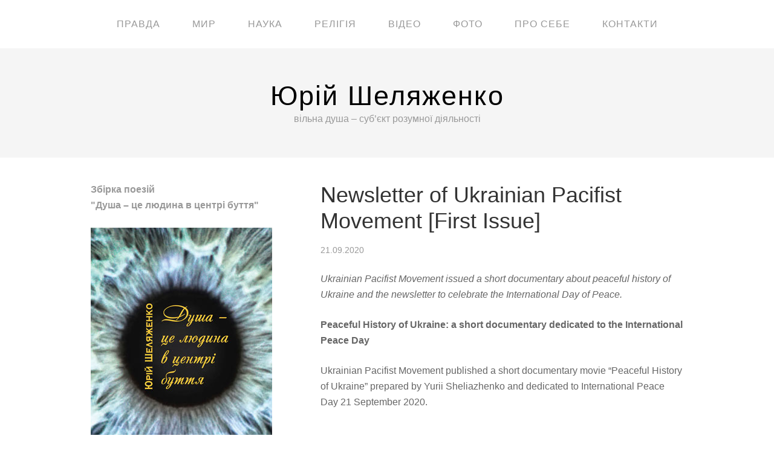

--- FILE ---
content_type: text/html; charset=UTF-8
request_url: https://sheliazhenko.in.ua/1114
body_size: 7235
content:
<!DOCTYPE html>
<html lang="en-US">
<head>
<meta charset="UTF-8">
<title>Newsletter of Ukrainian Pacifist Movement [First Issue]</title>
<link rel="profile" href="http://gmpg.org/xfn/11">
<link rel="pingback" href="https://sheliazhenko.in.ua/xmlrpc.php">

<meta charset="UTF-8" />
<title>Newsletter of Ukrainian Pacifist Movement [First Issue]</title>
<meta name='robots' content='max-image-preview:large' />
<meta name="viewport" content="width=device-width, initial-scale=1" />
<meta name="generator" content="WordPress 5.7.14" />
<meta name="viewport" content="width=device-width"><link rel='dns-prefetch' href='//s.w.org' />
<link rel="alternate" type="application/rss+xml" title="Юрій Шеляженко &raquo; Feed" href="https://sheliazhenko.in.ua/feed" />
<link rel="alternate" type="application/rss+xml" title="Юрій Шеляженко &raquo; Comments Feed" href="https://sheliazhenko.in.ua/comments/feed" />
		<script type="text/javascript">
			window._wpemojiSettings = {"baseUrl":"https:\/\/s.w.org\/images\/core\/emoji\/13.0.1\/72x72\/","ext":".png","svgUrl":"https:\/\/s.w.org\/images\/core\/emoji\/13.0.1\/svg\/","svgExt":".svg","source":{"concatemoji":"https:\/\/sheliazhenko.in.ua\/wp-includes\/js\/wp-emoji-release.min.js?ver=5.7.14"}};
			!function(e,a,t){var n,r,o,i=a.createElement("canvas"),p=i.getContext&&i.getContext("2d");function s(e,t){var a=String.fromCharCode;p.clearRect(0,0,i.width,i.height),p.fillText(a.apply(this,e),0,0);e=i.toDataURL();return p.clearRect(0,0,i.width,i.height),p.fillText(a.apply(this,t),0,0),e===i.toDataURL()}function c(e){var t=a.createElement("script");t.src=e,t.defer=t.type="text/javascript",a.getElementsByTagName("head")[0].appendChild(t)}for(o=Array("flag","emoji"),t.supports={everything:!0,everythingExceptFlag:!0},r=0;r<o.length;r++)t.supports[o[r]]=function(e){if(!p||!p.fillText)return!1;switch(p.textBaseline="top",p.font="600 32px Arial",e){case"flag":return s([127987,65039,8205,9895,65039],[127987,65039,8203,9895,65039])?!1:!s([55356,56826,55356,56819],[55356,56826,8203,55356,56819])&&!s([55356,57332,56128,56423,56128,56418,56128,56421,56128,56430,56128,56423,56128,56447],[55356,57332,8203,56128,56423,8203,56128,56418,8203,56128,56421,8203,56128,56430,8203,56128,56423,8203,56128,56447]);case"emoji":return!s([55357,56424,8205,55356,57212],[55357,56424,8203,55356,57212])}return!1}(o[r]),t.supports.everything=t.supports.everything&&t.supports[o[r]],"flag"!==o[r]&&(t.supports.everythingExceptFlag=t.supports.everythingExceptFlag&&t.supports[o[r]]);t.supports.everythingExceptFlag=t.supports.everythingExceptFlag&&!t.supports.flag,t.DOMReady=!1,t.readyCallback=function(){t.DOMReady=!0},t.supports.everything||(n=function(){t.readyCallback()},a.addEventListener?(a.addEventListener("DOMContentLoaded",n,!1),e.addEventListener("load",n,!1)):(e.attachEvent("onload",n),a.attachEvent("onreadystatechange",function(){"complete"===a.readyState&&t.readyCallback()})),(n=t.source||{}).concatemoji?c(n.concatemoji):n.wpemoji&&n.twemoji&&(c(n.twemoji),c(n.wpemoji)))}(window,document,window._wpemojiSettings);
		</script>
		<style type="text/css">
img.wp-smiley,
img.emoji {
	display: inline !important;
	border: none !important;
	box-shadow: none !important;
	height: 1em !important;
	width: 1em !important;
	margin: 0 .07em !important;
	vertical-align: -0.1em !important;
	background: none !important;
	padding: 0 !important;
}
</style>
	<link rel='stylesheet' id='wp-block-library-css'  href='https://sheliazhenko.in.ua/wp-includes/css/dist/block-library/style.min.css?ver=5.7.14' type='text/css' media='all' />
<link rel='stylesheet' id='omega-style-css'  href='https://sheliazhenko.in.ua/wp-content/themes/omega/style.css?ver=5.7.14' type='text/css' media='all' />
<link rel="https://api.w.org/" href="https://sheliazhenko.in.ua/wp-json/" /><link rel="alternate" type="application/json" href="https://sheliazhenko.in.ua/wp-json/wp/v2/posts/1114" /><link rel="EditURI" type="application/rsd+xml" title="RSD" href="https://sheliazhenko.in.ua/xmlrpc.php?rsd" />
<link rel="wlwmanifest" type="application/wlwmanifest+xml" href="https://sheliazhenko.in.ua/wp-includes/wlwmanifest.xml" /> 
<link rel="canonical" href="https://sheliazhenko.in.ua/1114" />
<link rel='shortlink' href='https://sheliazhenko.in.ua/?p=1114' />
<link rel="alternate" type="application/json+oembed" href="https://sheliazhenko.in.ua/wp-json/oembed/1.0/embed?url=https%3A%2F%2Fsheliazhenko.in.ua%2F1114" />
<link rel="alternate" type="text/xml+oembed" href="https://sheliazhenko.in.ua/wp-json/oembed/1.0/embed?url=https%3A%2F%2Fsheliazhenko.in.ua%2F1114&#038;format=xml" />
	<!--[if lt IE 9]>
	<script src="https://sheliazhenko.in.ua/wp-content/themes/omega/js/html5.js" type="text/javascript"></script>
	<![endif]-->

<style type="text/css" id="custom-colors-css"></style>
</head>

<body class="wordpress ltr en en-us parent-theme y2026 m02 d01 h22 sunday logged-out singular singular-post singular-post-1114 layout-2c-r" dir="ltr" itemscope="itemscope" itemtype="http://schema.org/WebPage">


<div class="site-container">

		
<nav class="nav-primary" role="navigation" itemscope="itemscope" itemtype="http://schema.org/SiteNavigationElement">
	
	<div class="wrap">
	<ul id="menu-%d0%bc%d0%be%d1%94-%d0%bc%d0%b5%d0%bd%d1%8e" class="menu omega-nav-menu menu-primary"><li id="menu-item-1091" class="menu-item menu-item-type-custom menu-item-object-custom menu-item-1091"><a href="https://truth.in.ua/">ПРАВДА</a></li>
<li id="menu-item-109" class="menu-item menu-item-type-custom menu-item-object-custom menu-item-109"><a href="https://civilni.media/">МИР</a></li>
<li id="menu-item-1065" class="menu-item menu-item-type-custom menu-item-object-custom menu-item-1065"><a href="https://krok.academia.edu/sheliazhenko/">НАУКА</a></li>
<li id="menu-item-50" class="menu-item menu-item-type-custom menu-item-object-custom menu-item-50"><a href="http://temple.org.ua/">РЕЛІГІЯ</a></li>
<li id="menu-item-46" class="menu-item menu-item-type-post_type menu-item-object-page menu-item-46"><a href="https://sheliazhenko.in.ua/video">ВІДЕО</a></li>
<li id="menu-item-47" class="menu-item menu-item-type-post_type menu-item-object-page menu-item-47"><a href="https://sheliazhenko.in.ua/photo">ФОТО</a></li>
<li id="menu-item-49" class="menu-item menu-item-type-post_type menu-item-object-page menu-item-49"><a href="https://sheliazhenko.in.ua/about">ПРО СЕБЕ</a></li>
<li id="menu-item-45" class="menu-item menu-item-type-post_type menu-item-object-page menu-item-45"><a href="https://sheliazhenko.in.ua/contact">КОНТАКТИ</a></li>
</ul>
	</div>
	
</nav><!-- .nav-primary -->	<header id="header" class="site-header" role="banner" itemscope="itemscope" itemtype="http://schema.org/WPHeader"><div class="wrap"><div class="title-area"><h1 class="site-title"><a href="https://sheliazhenko.in.ua" title="Юрій Шеляженко" rel="home"><span>Юрій Шеляженко</span></a></h1><h2 class="site-description"><span>вільна душа – суб’єкт розумної діяльності</span></h2></div></div></header><!-- .site-header -->	
	<div class="site-inner">

		<div class="wrap">
	<main class="content" id="content" role="main" itemprop="mainContentOfPage" itemscope="itemscope" itemtype="http://schema.org/Blog">

		<article id="post-1114" class="entry post publish author-shelya post-1114 format-standard category-uncategorized" itemscope="itemscope" itemtype="http://schema.org/BlogPosting" itemprop="blogPost">

	<div class="entry-wrap">

		<header class="entry-header">		<h1 class="entry-title" itemprop="headline">Newsletter of Ukrainian Pacifist Movement [First Issue]</h1>
	<div class="entry-meta">
		<time class="entry-time" datetime="2020-09-21T20:11:50+00:00" itemprop="datePublished" title="Monday, September 21, 2020, 8:11 pm">21.09.2020</time>  </div><!-- .entry-meta --></header><!-- .entry-header -->
		<div class="entry-content">

			<p><em>Ukrainian Pacifist Movement issued a short documentary about peaceful history of Ukraine and the newsletter to celebrate the International Day of Peace.</em></p>
<p><strong>Peaceful History of Ukraine: a short documentary dedicated to the International Peace Day</strong></p>
<p>Ukrainian Pacifist Movement published a short documentary movie &#8220;Peaceful History of Ukraine&#8221; prepared by Yurii Sheliazhenko and dedicated to International Peace Day 21 September 2020.</p>
<p><iframe loading="lazy" width="560" height="315" src="https://www.youtube.com/embed/tQTspdu6HXU" frameborder="0" allow="accelerometer; autoplay; clipboard-write; encrypted-media; gyroscope; picture-in-picture" allowfullscreen></iframe></p>
<p>The short documentary describes the historical development of peace culture in Ukraine, which includes nonviolent life of ancient people like the philosopher Anacharsis from the northern Black Sea coast, medieval notions of peace, e.g. in the testament of Yaroslav the Wise, 19th-century antimilitary writings of Taras Shevchenko and Mykhailo Drahomanov, the emergence of Ukrainian sections of War Resisters&#8217; International and Women&#8217;s International League for Peace and Freedom in the first half of 20th century, official and unofficial peace movements and repressions against pacifists in Soviet Ukraine, the introduction of alternative service (1992) and the abolition of nuclear weapons (1994) in independent Ukraine. The short film in English <a href=https://youtu.be/tQTspdu6HXU>is accessible via YouTube</a>.</p>
<p><strong>Ruslan Kotsaba: amnesty for those Donbas combatants who are not guilty in war crimes should help to achieve peace</strong></p>
<p>Many armed conflicts in the world came to peaceful resolution after the amnesty for combatants, and Ukraine should declare such amnesty to resolve the Donbas conflict. President of the Ukrainian Pacifist Movement Ruslan Kotsaba expressed this view at the Magnolia TV channel. Also, he emphasized that the amnesty should not grant impunity to war criminals whose guilt in crimes against humanity is proved by a fair trial.</p>
<p><strong>OSCE continues to report violations of Donbas ceasefire on both sides</strong></p>
<p>OSCE SMM recorded 1 066 ceasefire violations in both Donetsk and Luhansk regions after the adoption of additional measures to strengthen the ceasefire of 22 July 2020 by the Trilateral Contact Group. According to the SMM daily reports, Ukrainian Armed Forces and armed formations of the Donetsk and Luhansk regions extend their trenches. President Zelensky informed that 6 September one Ukrainian soldier was killed and another wounded. Several news outlets inform that pro-Russian separatists declared 16 September at the Trilateral Contact Group that, in their view, Ukraine abandoned additional measures to strengthen the ceasefire because of refusal in joint inspection in the area of the village of Shumy.</p>
<p><strong>16 460 conscripts were drafted, near 15 000 to be drafted in 2020</strong></p>
<p>As a result of the spring military draft 16 460 conscripts were drafted in May-July 2020, reports the Ministry of Defense of Ukraine. As announced, the planned number of conscripts may be decreased by 1 500 (to near 15 000) during the autumn conscription campaign in October-December. Spring military draft was delayed by one month due to COVID pandemics (10 deaths, 709 infected in the Armed Forces of Ukraine today). During the draft, the police informed about several arrests of officers of the military commissariats and military medics for taking bribes to help conscripts to evade the draft. Several episodes of violations of rights of conscripts to the deferral of enlistment due to admission to the higher education institutions were reported by the media and parliamentary human rights commissioner.</p>
<p><strong>Officials refuse to protect the human right to conscientious objection against military service in Ukraine</strong></p>
<p>Ukrainian Pacifist Movement received letters from the Ministry of Justice of Ukraine and Secretariat of Parliament Commissioner for Human Rights with rejection on the proposal to include the goal of protection of the human right to conscientious objection against military service into the Ukrainian National Human Rights Strategy. Once again, as all past years, the government demonstrates unwilling to comply with the UN Human Rights Committee Concluding observations on the seventh periodic report of Ukraine of 22 August 2013 № CCPR/C/UKR/CO/7, recommending that alternative service arrangements in Ukraine should be accessible to all conscientious objectors without discrimination as to the nature of the beliefs (religious or non-religious beliefs grounded in conscience) justifying the objection, and should be neither punitive nor discriminatory in nature or duration by comparison with military service.  The 2019 Annual report of the European Bureau for Conscientious Objection revealed that in Ukraine objectors are discriminated against, alternative service is hardly accessible, and draft evasion is criminalized.</p>
<p><strong>Disarmament is not a crime, it is a necessity: pacifists criticize the State Bureau of Investigations (DBR)</strong></p>
<p>The State Bureau of Investigations should not criminalize disarmament, including a decrease of military personnel of the Armed Forces of Ukraine in 2011-2013 years when conscription was temporarily abolished. This opinion was expressed by pacifists commenting on the statement of the agency that political and military leaders of the time are under investigation for a crime of high treason, committed in a way of organizing disarmament. Criticizing the DBR, pacifists explained that disarmament is not a crime, but a necessity for all people of the world and a legitimate way to universal peace recognized by the international law, in particular, the Preamble and Article 11(1) of the UN Charter.</p>
<p><strong>Ukrainian Pacifist Movement condemned arms race between USA and Russia</strong></p>
<p>Ukrainian Pacifist Movement expressed deep concern by the recent rhetorics of Donald Trump and Vladimir Putin, which revealed a large scale arms race between the great powers. &#8220;People of the Earth need peace and happiness, not deadly rockets.&#8221; &#8212; says statement of the organization.</p>
<p><em>Ukrainian Pacifist Movement (UPM) is a non-governmental, nonprofit, nonpartisan organization established in 2019, aimed to promote the right to peace, disarmament, the abolition of conscription, nonviolent resolution of conflicts, and democratic civilian control over military affairs. UPM is a member of the European Bureau for Conscientious Objection, a section of War Resisters’ International, and a member of the International Peace Bureau.</em></p>

		</div><!-- .entry-content -->

		<footer class="entry-footer">
	<div class="entry-meta">
						
	</div><!-- .entry-meta -->
</footer>
	</div><!-- .entry-wrap -->

</article><!-- #post-## -->	<nav role="navigation" id="nav-below" class="navigation  post-navigation">

	
		<div class="nav-previous alignleft"><a href="https://sheliazhenko.in.ua/1110" rel="prev"><span class="meta-nav">&larr;</span> Новини Українського Руху Пацифістів: випуск перший</a></div>		<div class="nav-next alignright"><a href="https://sheliazhenko.in.ua/1125" rel="next">🎄🕊 Carol for peace ☮️❤️ Колядка за мир 🌈☀️ <span class="meta-nav">&rarr;</span></a></div>
	
	</nav><!-- #nav-below -->
	
	</main><!-- .content -->

			

	<aside class="sidebar sidebar-primary widget-area" class="sidebar" role="complementary" itemscope="itemscope" itemtype="http://schema.org/WPSideBar">
		
		
		<section id="text-2" class="widget widget-1 even widget-first widget_text widget-widget_text"><div class="widget-wrap">			<div class="textwidget"><p><b>Збірка поезій<br />"Душа – це людина в центрі буття"</b></p>
<p><a href=http://sheliazhenko.in.ua/Soul-poetry.pdf><img src=http://sheliazhenko.in.ua/wp-content/uploads/2015/12/Soul-poetry-obkladynka300.jpg></a></p>
<p><a href=http://avtura.com.ua/book/1446/>Скачати на Автурі</a></p>
<p><a href=http://sheliazhenko.in.ua/ne-vojuj.pdf><img src=http://sheliazhenko.in.ua/wp-content/uploads/2014/05/nevojuj-posolstvo-300.jpg></p>
<p>Презентація книги "Не воюй"</a> біля посольства Російської Федерації, м. Київ, 18.04.2014 р.</p>
<p><b>Open Soul: <br />Holy Scripture of Human Worship</b></p>
<p><a href=http://www.lulu.com/shop/god/open-soul-holy-scripture-of-human-worship/ebook/product-23342171.html><img src=http://sheliazhenko.in.ua/wp-content/uploads/2017/09/open-soul-cover300.jpg></p>
<p>Download free EPUB or full PDF preview.</a></p>
<p><iframe src="//www.facebook.com/plugins/likebox.php?href=https%3A%2F%2Fwww.facebook.com%2Fsheliazhenko&amp;width=300&amp;height=258&amp;colorscheme=light&amp;show_faces=true&amp;header=false&amp;stream=false&amp;show_border=true" scrolling="no" frameborder="0" style="border:none; overflow:hidden; width:100%; height:258px;" allowTransparency="true"></iframe></p>
<p><script type="text/javascript" src="//vk.com/js/api/openapi.js?112"></script></p>
<p><!-- VK Widget --></p>
<div id="vk_groups"></div>
<p><script type="text/javascript">
VK.Widgets.Group("vk_groups", {mode: 1, width: "300", color1: 'FFFFFF', color2: '2B587A', color3: '5B7FA6'}, 71208066);
</script></p>
<p><a class="twitter-timeline" data-dnt="true" href="https://twitter.com/sheliazhenko" data-widget-id="464784817293250560">Tweets by @sheliazhenko</a> <script>!function(d,s,id){var js,fjs=d.getElementsByTagName(s)[0],p=/^http:/.test(d.location)?'http':'https';if(!d.getElementById(id)){js=d.createElement(s);js.id=id;js.src=p+"://platform.twitter.com/widgets.js";fjs.parentNode.insertBefore(js,fjs);}}(document,"script","twitter-wjs");</script></p>
</div>
		</div></section>
		
  	</aside><!-- .sidebar -->


	</div>
	</div><!-- .site-inner -->

	
<footer id="footer" class="site-footer" role="contentinfo" itemscope="itemscope" itemtype="http://schema.org/WPFooter"><div class="wrap"><div class="footer-content footer-insert"><p class="copyright">&#169; <a class="site-link" href="http://sheliazhenko.in.ua" rel="home">Юрій Шеляженко</a>, 2013-2019.</p>

<p class="credit"><a href='http://sheliazhenko.in.ua/feed' title='Підпишіться на RSS канал'>RSS&nbsp;<img style='border:0' width='14' height='14' src='http://sheliazhenko.in.ua/wp-includes/images/rss.png' alt='RSS' /></a></p></div></div></footer>

		
	
</div><!-- .site-container -->


<script type='text/javascript' src='https://sheliazhenko.in.ua/wp-includes/js/wp-embed.min.js?ver=5.7.14' id='wp-embed-js'></script>

</body>
</html>

--- FILE ---
content_type: image/svg+xml
request_url: https://s.w.org/images/core/emoji/13.0.1/svg/262e.svg
body_size: 219
content:
<svg xmlns="http://www.w3.org/2000/svg" viewBox="0 0 36 36"><path fill="#9266CC" d="M36 32c0 2.209-1.791 4-4 4H4c-2.209 0-4-1.791-4-4V4c0-2.209 1.791-4 4-4h28c2.209 0 4 1.791 4 4v28z"/><path fill="#FFF" d="M18 4C10.281 4 4 10.281 4 18s6.281 14 14 14 14-6.281 14-14S25.719 4 18 4zm11.103 14c0 2.246-.675 4.335-1.827 6.085l-7.823-7.178V7.003c5.437.716 9.65 5.368 9.65 10.997zm-12.65 10.983c-2.209-.31-4.207-1.268-5.802-2.682l5.802-5.323v8.005zm3-8.005l5.848 5.366c-1.609 1.41-3.624 2.36-5.848 2.653v-8.019zm-3-13.961v9.889L8.69 24.03C7.56 22.291 6.897 20.223 6.897 18c0-5.596 4.165-10.226 9.556-10.983z"/></svg>